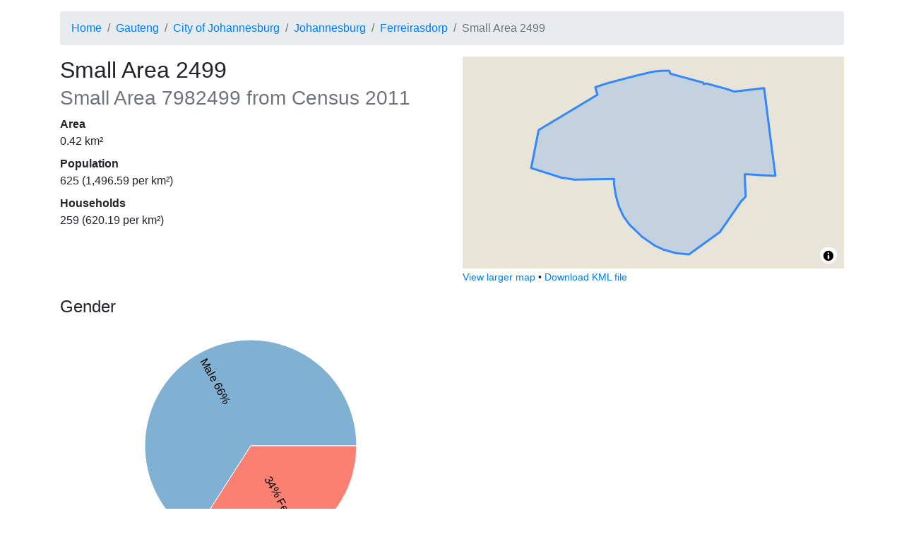

--- FILE ---
content_type: text/html; charset=utf-8
request_url: https://census.adrianfrith.com/place/7982499
body_size: 5118
content:
<!doctype html>
      <html lang="">
        <head>
            <meta http-equiv="X-UA-Compatible" content="IE=edge" />
            <meta charset="utf-8" />
            <title data-rh="true">Census 2011: Small Area: Small Area 2499</title>
            <meta name="viewport" content="width=device-width, initial-scale=1, shrink-to-fit=no">
            <link rel="stylesheet" href="/static/css/client.d65db607.css">
            <script src="/static/js/client.cfc44b00.js" defer></script>
        </head>
        <body>
            <div id="root"><div class="py-3 container"><nav aria-label="breadcrumb"><ol class="breadcrumb"><li class="breadcrumb-item"><a href="/">Home</a></li><li class="breadcrumb-item"><a href="/place/7">Gauteng</a></li><li class="breadcrumb-item"><a href="/place/798">City of Johannesburg</a></li><li class="breadcrumb-item"><a href="/place/798015">Johannesburg</a></li><li class="breadcrumb-item"><a href="/place/798015124">Ferreirasdorp</a></li><li class="breadcrumb-item active" aria-current="page">Small Area 2499</li></ol></nav><div class="row"><div class="col-lg-6"><h2>Small Area 2499<br/><small class="text-muted">Small Area<!-- --> <!-- -->7982499<!-- --> from Census 2011</small></h2><dl><dt>Area</dt><dd>0.42<!-- --> km²</dd><dt>Population</dt><dd>625<!-- --> (<!-- -->1,496.59<!-- --> per km²)</dd><dt>Households</dt><dd>259<!-- --> (<!-- -->620.19<!-- --> per km²)</dd></dl></div><div class="col-lg-6"><div class="small-map" id="place-map" style="height:300px"></div><div><small><a href="/place/7982499/map">View larger map</a> •<!-- --> <a href="/place/7982499/kml">Download KML file</a></small></div></div></div><div class="mt-3 row"><div class="col-lg-6"><div class="pb-3"><h4>Gender</h4><div class="d-flex flex-column align-items-center"><div class="recharts-wrapper" style="position:relative;cursor:default;width:450px;height:350px"><svg cx="50%" cy="50%" class="recharts-surface" width="450" height="350" viewBox="0 0 450 350" version="1.1"><defs><clipPath id="recharts14684662-clip"><rect x="5" y="5" height="340" width="440"></rect></clipPath></defs><g class="recharts-layer recharts-pie"><g class="recharts-layer recharts-pie-sector"><path name="Male" cx="225" cy="175" stroke="#fff" fill="#80b1d3" class="recharts-sector" d="M 375,175
    A 150,150,0,
    1,0,
    143.99039054638266,301.2435866734322
  L 225,175 Z"></path></g><g class="recharts-layer recharts-pie-sector"><path name="Female" cx="225" cy="175" stroke="#fff" fill="#fb8072" class="recharts-sector" d="M 143.99039054638266,301.2435866734322
    A 150,150,0,
    0,0,
    375,175.00000000000003
  L 225,175 Z"></path></g><g class="recharts-layer recharts-pie-labels"><g class="recharts-layer"><text x="85" y="175" fill="black" text-anchor="start" dominant-baseline="central" transform="rotate(61.343999999999994, 225, 175)">Male 66%</text></g><g class="recharts-layer"><text x="365" y="175" fill="black" text-anchor="end" dominant-baseline="central" transform="rotate(-298.656, 225, 175)">34% Female</text></g></g></g></svg></div></div><div class="pb-2"><button aria-controls="collapse-text-Gender" aria-expanded="false" type="button" class="btn btn-secondary">Show table</button></div><div id="collapse-text-Gender" class="collapse"><table class="table"><thead><tr><th></th><th class="text-right">People</th><th class="text-right">Percentage</th></tr></thead><tbody><tr><td>Male</td><td class="text-right">412</td><td class="text-right">65.92%</td></tr><tr><td>Female</td><td class="text-right">213</td><td class="text-right">34.08%</td></tr></tbody></table></div></div><div class="pb-3"><h4>Age</h4><div class="d-flex flex-column align-items-center"><div class="recharts-wrapper" style="position:relative;cursor:default;width:450px;height:350px"><svg class="recharts-surface" width="450" height="350" viewBox="0 0 450 350" version="1.1"><defs><clipPath id="recharts14684664-clip"><rect x="5" y="5" height="280" width="440"></rect></clipPath></defs><g class="recharts-layer recharts-cartesian-axis recharts-xAxis xAxis"><line height="60" orientation="bottom" width="440" type="category" x="5" y="285" class="recharts-cartesian-axis-line" stroke="#666" fill="none" x1="5" y1="285" x2="445" y2="285"></line><g class="recharts-cartesian-axis-ticks"><g class="recharts-layer recharts-cartesian-axis-tick"><line height="60" orientation="bottom" width="440" type="category" x="5" y="285" class="recharts-cartesian-axis-tick-line" stroke="#666" fill="none" x1="17.22222222222222" y1="291" x2="17.22222222222222" y2="285"></line><g transform="translate(17.22222222222222,293)"><text x="0" y="0" dy="0" text-anchor="end" dominant-baseline="central" fill="#black" transform="rotate(-90)">0–4</text></g></g><g class="recharts-layer recharts-cartesian-axis-tick"><line height="60" orientation="bottom" width="440" type="category" x="5" y="285" class="recharts-cartesian-axis-tick-line" stroke="#666" fill="none" x1="41.666666666666664" y1="291" x2="41.666666666666664" y2="285"></line><g transform="translate(41.666666666666664,293)"><text x="0" y="0" dy="0" text-anchor="end" dominant-baseline="central" fill="#black" transform="rotate(-90)">5–9</text></g></g><g class="recharts-layer recharts-cartesian-axis-tick"><line height="60" orientation="bottom" width="440" type="category" x="5" y="285" class="recharts-cartesian-axis-tick-line" stroke="#666" fill="none" x1="66.11111111111111" y1="291" x2="66.11111111111111" y2="285"></line><g transform="translate(66.11111111111111,293)"><text x="0" y="0" dy="0" text-anchor="end" dominant-baseline="central" fill="#black" transform="rotate(-90)">10–14</text></g></g><g class="recharts-layer recharts-cartesian-axis-tick"><line height="60" orientation="bottom" width="440" type="category" x="5" y="285" class="recharts-cartesian-axis-tick-line" stroke="#666" fill="none" x1="90.55555555555554" y1="291" x2="90.55555555555554" y2="285"></line><g transform="translate(90.55555555555554,293)"><text x="0" y="0" dy="0" text-anchor="end" dominant-baseline="central" fill="#black" transform="rotate(-90)">15–19</text></g></g><g class="recharts-layer recharts-cartesian-axis-tick"><line height="60" orientation="bottom" width="440" type="category" x="5" y="285" class="recharts-cartesian-axis-tick-line" stroke="#666" fill="none" x1="115" y1="291" x2="115" y2="285"></line><g transform="translate(115,293)"><text x="0" y="0" dy="0" text-anchor="end" dominant-baseline="central" fill="#black" transform="rotate(-90)">20–24</text></g></g><g class="recharts-layer recharts-cartesian-axis-tick"><line height="60" orientation="bottom" width="440" type="category" x="5" y="285" class="recharts-cartesian-axis-tick-line" stroke="#666" fill="none" x1="139.44444444444443" y1="291" x2="139.44444444444443" y2="285"></line><g transform="translate(139.44444444444443,293)"><text x="0" y="0" dy="0" text-anchor="end" dominant-baseline="central" fill="#black" transform="rotate(-90)">25–29</text></g></g><g class="recharts-layer recharts-cartesian-axis-tick"><line height="60" orientation="bottom" width="440" type="category" x="5" y="285" class="recharts-cartesian-axis-tick-line" stroke="#666" fill="none" x1="163.88888888888889" y1="291" x2="163.88888888888889" y2="285"></line><g transform="translate(163.88888888888889,293)"><text x="0" y="0" dy="0" text-anchor="end" dominant-baseline="central" fill="#black" transform="rotate(-90)">30–34</text></g></g><g class="recharts-layer recharts-cartesian-axis-tick"><line height="60" orientation="bottom" width="440" type="category" x="5" y="285" class="recharts-cartesian-axis-tick-line" stroke="#666" fill="none" x1="188.33333333333331" y1="291" x2="188.33333333333331" y2="285"></line><g transform="translate(188.33333333333331,293)"><text x="0" y="0" dy="0" text-anchor="end" dominant-baseline="central" fill="#black" transform="rotate(-90)">35–39</text></g></g><g class="recharts-layer recharts-cartesian-axis-tick"><line height="60" orientation="bottom" width="440" type="category" x="5" y="285" class="recharts-cartesian-axis-tick-line" stroke="#666" fill="none" x1="212.77777777777777" y1="291" x2="212.77777777777777" y2="285"></line><g transform="translate(212.77777777777777,293)"><text x="0" y="0" dy="0" text-anchor="end" dominant-baseline="central" fill="#black" transform="rotate(-90)">40–44</text></g></g><g class="recharts-layer recharts-cartesian-axis-tick"><line height="60" orientation="bottom" width="440" type="category" x="5" y="285" class="recharts-cartesian-axis-tick-line" stroke="#666" fill="none" x1="237.22222222222223" y1="291" x2="237.22222222222223" y2="285"></line><g transform="translate(237.22222222222223,293)"><text x="0" y="0" dy="0" text-anchor="end" dominant-baseline="central" fill="#black" transform="rotate(-90)">45–49</text></g></g><g class="recharts-layer recharts-cartesian-axis-tick"><line height="60" orientation="bottom" width="440" type="category" x="5" y="285" class="recharts-cartesian-axis-tick-line" stroke="#666" fill="none" x1="261.66666666666663" y1="291" x2="261.66666666666663" y2="285"></line><g transform="translate(261.66666666666663,293)"><text x="0" y="0" dy="0" text-anchor="end" dominant-baseline="central" fill="#black" transform="rotate(-90)">50–54</text></g></g><g class="recharts-layer recharts-cartesian-axis-tick"><line height="60" orientation="bottom" width="440" type="category" x="5" y="285" class="recharts-cartesian-axis-tick-line" stroke="#666" fill="none" x1="286.1111111111111" y1="291" x2="286.1111111111111" y2="285"></line><g transform="translate(286.1111111111111,293)"><text x="0" y="0" dy="0" text-anchor="end" dominant-baseline="central" fill="#black" transform="rotate(-90)">55–59</text></g></g><g class="recharts-layer recharts-cartesian-axis-tick"><line height="60" orientation="bottom" width="440" type="category" x="5" y="285" class="recharts-cartesian-axis-tick-line" stroke="#666" fill="none" x1="310.55555555555554" y1="291" x2="310.55555555555554" y2="285"></line><g transform="translate(310.55555555555554,293)"><text x="0" y="0" dy="0" text-anchor="end" dominant-baseline="central" fill="#black" transform="rotate(-90)">60–64</text></g></g><g class="recharts-layer recharts-cartesian-axis-tick"><line height="60" orientation="bottom" width="440" type="category" x="5" y="285" class="recharts-cartesian-axis-tick-line" stroke="#666" fill="none" x1="335" y1="291" x2="335" y2="285"></line><g transform="translate(335,293)"><text x="0" y="0" dy="0" text-anchor="end" dominant-baseline="central" fill="#black" transform="rotate(-90)">65–69</text></g></g><g class="recharts-layer recharts-cartesian-axis-tick"><line height="60" orientation="bottom" width="440" type="category" x="5" y="285" class="recharts-cartesian-axis-tick-line" stroke="#666" fill="none" x1="359.4444444444444" y1="291" x2="359.4444444444444" y2="285"></line><g transform="translate(359.4444444444444,293)"><text x="0" y="0" dy="0" text-anchor="end" dominant-baseline="central" fill="#black" transform="rotate(-90)">70–74</text></g></g><g class="recharts-layer recharts-cartesian-axis-tick"><line height="60" orientation="bottom" width="440" type="category" x="5" y="285" class="recharts-cartesian-axis-tick-line" stroke="#666" fill="none" x1="383.88888888888886" y1="291" x2="383.88888888888886" y2="285"></line><g transform="translate(383.88888888888886,293)"><text x="0" y="0" dy="0" text-anchor="end" dominant-baseline="central" fill="#black" transform="rotate(-90)">75–79</text></g></g><g class="recharts-layer recharts-cartesian-axis-tick"><line height="60" orientation="bottom" width="440" type="category" x="5" y="285" class="recharts-cartesian-axis-tick-line" stroke="#666" fill="none" x1="408.3333333333333" y1="291" x2="408.3333333333333" y2="285"></line><g transform="translate(408.3333333333333,293)"><text x="0" y="0" dy="0" text-anchor="end" dominant-baseline="central" fill="#black" transform="rotate(-90)">80–84</text></g></g><g class="recharts-layer recharts-cartesian-axis-tick"><line height="60" orientation="bottom" width="440" type="category" x="5" y="285" class="recharts-cartesian-axis-tick-line" stroke="#666" fill="none" x1="432.77777777777777" y1="291" x2="432.77777777777777" y2="285"></line><g transform="translate(432.77777777777777,293)"><text x="0" y="0" dy="0" text-anchor="end" dominant-baseline="central" fill="#black" transform="rotate(-90)">85+</text></g></g></g></g><g class="recharts-layer recharts-bar"><g class="recharts-layer recharts-bar-rectangles"><g class="recharts-layer recharts-bar-rectangle"><path fill="#80b1d3" width="19" height="25.666666666666686" x="7.444444444444445" y="259.3333333333333" radius="0" class="recharts-rectangle" d="M 7.444444444444445,259.3333333333333 h 19 v 25.666666666666686 h -19 Z"></path></g><g class="recharts-layer recharts-bar-rectangle"><path fill="#80b1d3" width="19" height="9.333333333333314" x="31.888888888888886" y="275.6666666666667" radius="0" class="recharts-rectangle" d="M 31.888888888888886,275.6666666666667 h 19 v 9.333333333333314 h -19 Z"></path></g><g class="recharts-layer recharts-bar-rectangle"><path fill="#80b1d3" width="19" height="5.833333333333314" x="56.33333333333333" y="279.1666666666667" radius="0" class="recharts-rectangle" d="M 56.33333333333333,279.1666666666667 h 19 v 5.833333333333314 h -19 Z"></path></g><g class="recharts-layer recharts-bar-rectangle"><path fill="#80b1d3" width="19" height="33.83333333333334" x="80.77777777777777" y="251.16666666666666" radius="0" class="recharts-rectangle" d="M 80.77777777777777,251.16666666666666 h 19 v 33.83333333333334 h -19 Z"></path></g><g class="recharts-layer recharts-bar-rectangle"><path fill="#80b1d3" width="19" height="94.5" x="105.22222222222221" y="190.5" radius="0" class="recharts-rectangle" d="M 105.22222222222221,190.5 h 19 v 94.5 h -19 Z"></path></g><g class="recharts-layer recharts-bar-rectangle"><path fill="#80b1d3" width="19" height="262.5" x="129.66666666666666" y="22.5" radius="0" class="recharts-rectangle" d="M 129.66666666666666,22.5 h 19 v 262.5 h -19 Z"></path></g><g class="recharts-layer recharts-bar-rectangle"><path fill="#80b1d3" width="19" height="134.16666666666669" x="154.11111111111111" y="150.83333333333331" radius="0" class="recharts-rectangle" d="M 154.11111111111111,150.83333333333331 h 19 v 134.16666666666669 h -19 Z"></path></g><g class="recharts-layer recharts-bar-rectangle"><path fill="#80b1d3" width="19" height="53.66666666666666" x="178.55555555555554" y="231.33333333333334" radius="0" class="recharts-rectangle" d="M 178.55555555555554,231.33333333333334 h 19 v 53.66666666666666 h -19 Z"></path></g><g class="recharts-layer recharts-bar-rectangle"><path fill="#80b1d3" width="19" height="47.83333333333337" x="203" y="237.16666666666663" radius="0" class="recharts-rectangle" d="M 203,237.16666666666663 h 19 v 47.83333333333337 h -19 Z"></path></g><g class="recharts-layer recharts-bar-rectangle"><path fill="#80b1d3" width="19" height="21" x="227.44444444444446" y="264" radius="0" class="recharts-rectangle" d="M 227.44444444444446,264 h 19 v 21 h -19 Z"></path></g><g class="recharts-layer recharts-bar-rectangle"><path fill="#80b1d3" width="19" height="10.5" x="251.88888888888889" y="274.5" radius="0" class="recharts-rectangle" d="M 251.88888888888889,274.5 h 19 v 10.5 h -19 Z"></path></g><g class="recharts-layer recharts-bar-rectangle"><path fill="#80b1d3" width="19" height="9.333333333333314" x="276.3333333333333" y="275.6666666666667" radius="0" class="recharts-rectangle" d="M 276.3333333333333,275.6666666666667 h 19 v 9.333333333333314 h -19 Z"></path></g><g class="recharts-layer recharts-bar-rectangle"><path fill="#80b1d3" width="19" height="8.166666666666686" x="300.77777777777777" y="276.8333333333333" radius="0" class="recharts-rectangle" d="M 300.77777777777777,276.8333333333333 h 19 v 8.166666666666686 h -19 Z"></path></g><g class="recharts-layer recharts-bar-rectangle"><path fill="#80b1d3" width="19" height="1.1666666666666856" x="325.22222222222223" y="283.8333333333333" radius="0" class="recharts-rectangle" d="M 325.22222222222223,283.8333333333333 h 19 v 1.1666666666666856 h -19 Z"></path></g><g class="recharts-layer recharts-bar-rectangle"></g><g class="recharts-layer recharts-bar-rectangle"><path fill="#80b1d3" width="19" height="1.1666666666666856" x="374.1111111111111" y="283.8333333333333" radius="0" class="recharts-rectangle" d="M 374.1111111111111,283.8333333333333 h 19 v 1.1666666666666856 h -19 Z"></path></g><g class="recharts-layer recharts-bar-rectangle"><path fill="#80b1d3" width="19" height="3.5" x="398.55555555555554" y="281.5" radius="0" class="recharts-rectangle" d="M 398.55555555555554,281.5 h 19 v 3.5 h -19 Z"></path></g><g class="recharts-layer recharts-bar-rectangle"><path fill="#80b1d3" width="19" height="7" x="423" y="278" radius="0" class="recharts-rectangle" d="M 423,278 h 19 v 7 h -19 Z"></path></g></g></g></svg></div></div><div class="pb-2"><button aria-controls="collapse-text-Age" aria-expanded="false" type="button" class="btn btn-secondary">Show table</button></div><div id="collapse-text-Age" class="collapse"><table class="table"><thead><tr><th></th><th class="text-right">People</th><th class="text-right">Percentage</th></tr></thead><tbody><tr><td>0–4</td><td class="text-right">22</td><td class="text-right">3.52%</td></tr><tr><td>5–9</td><td class="text-right">8</td><td class="text-right">1.28%</td></tr><tr><td>10–14</td><td class="text-right">5</td><td class="text-right">0.80%</td></tr><tr><td>15–19</td><td class="text-right">29</td><td class="text-right">4.64%</td></tr><tr><td>20–24</td><td class="text-right">81</td><td class="text-right">12.96%</td></tr><tr><td>25–29</td><td class="text-right">225</td><td class="text-right">36.00%</td></tr><tr><td>30–34</td><td class="text-right">115</td><td class="text-right">18.40%</td></tr><tr><td>35–39</td><td class="text-right">46</td><td class="text-right">7.36%</td></tr><tr><td>40–44</td><td class="text-right">41</td><td class="text-right">6.56%</td></tr><tr><td>45–49</td><td class="text-right">18</td><td class="text-right">2.88%</td></tr><tr><td>50–54</td><td class="text-right">9</td><td class="text-right">1.44%</td></tr><tr><td>55–59</td><td class="text-right">8</td><td class="text-right">1.28%</td></tr><tr><td>60–64</td><td class="text-right">7</td><td class="text-right">1.12%</td></tr><tr><td>65–69</td><td class="text-right">1</td><td class="text-right">0.16%</td></tr><tr><td>70–74</td><td class="text-right">0</td><td class="text-right">0.00%</td></tr><tr><td>75–79</td><td class="text-right">1</td><td class="text-right">0.16%</td></tr><tr><td>80–84</td><td class="text-right">3</td><td class="text-right">0.48%</td></tr><tr><td>85+</td><td class="text-right">6</td><td class="text-right">0.96%</td></tr></tbody></table></div></div><div class="pb-3"><h4>Population group</h4><div class="d-flex flex-column align-items-center"><div class="recharts-wrapper" style="position:relative;cursor:default;width:450px;height:350px"><svg cx="50%" cy="50%" class="recharts-surface" width="450" height="350" viewBox="0 0 450 350" version="1.1"><defs><clipPath id="recharts14684667-clip"><rect x="5" y="5" height="340" width="440"></rect></clipPath></defs><g class="recharts-layer recharts-pie"><g class="recharts-layer recharts-pie-sector"><path name="Black African" cx="225" cy="175" stroke="#fff" fill="#8dd3c7" class="recharts-sector" d="M 375,175
    A 150,150,0,
    1,0,
    211.8223205173885,324.4200413714759
  L 225,175 Z"></path></g><g class="recharts-layer recharts-pie-sector"><path name="Indian or Asian" cx="225" cy="175" stroke="#fff" fill="#bebada" class="recharts-sector" d="M 211.8223205173885,324.4200413714759
    A 150,150,0,
    0,0,
    364.74226919880385,229.51695331884417
  L 225,175 Z"></path></g><g class="recharts-layer recharts-pie-sector"><path name="Coloured" cx="225" cy="175" stroke="#fff" fill="#ffffb3" class="recharts-sector" d="M 364.74226919880385,229.51695331884417
    A 150,150,0,
    0,0,
    373.063736900087,199.0235262853273
  L 225,175 Z"></path></g><g class="recharts-layer recharts-pie-sector"><path name="White" cx="225" cy="175" stroke="#fff" fill="#fb8072" class="recharts-sector" d="M 373.063736900087,199.0235262853273
    A 150,150,0,
    0,0,
    374.96968159667443,178.01572574881868
  L 225,175 Z"></path></g><g class="recharts-layer recharts-pie-sector"><path name="Other" cx="225" cy="175" stroke="#fff" fill="#d9d9d9" class="recharts-sector" d="M 374.96968159667443,178.01572574881868
    A 150,150,0,
    0,0,
    375,175.00000000000003
  L 225,175 Z"></path></g><g class="recharts-layer recharts-pie-labels"><g class="recharts-layer"><text x="85" y="175" fill="black" text-anchor="start" dominant-baseline="central" transform="rotate(47.52000000000001, 225, 175)">Black African 74%</text></g><g class="recharts-layer"><text x="365" y="175" fill="black" text-anchor="end" dominant-baseline="central" transform="rotate(-301.82399999999996, 225, 175)">20% Indian or Asian</text></g><g class="recharts-layer"><text x="365" y="175" fill="black" text-anchor="end" dominant-baseline="central" transform="rotate(-344.736, 225, 175)">3% Coloured</text></g><g class="recharts-layer"></g><g class="recharts-layer"></g></g></g></svg></div></div><div class="pb-2"><button aria-controls="collapse-text-Population group" aria-expanded="false" type="button" class="btn btn-secondary">Show table</button></div><div id="collapse-text-Population group" class="collapse"><table class="table"><thead><tr><th></th><th class="text-right">People</th><th class="text-right">Percentage</th></tr></thead><tbody><tr><td>Black African</td><td class="text-right">460</td><td class="text-right">73.60%</td></tr><tr><td>Indian or Asian</td><td class="text-right">128</td><td class="text-right">20.48%</td></tr><tr><td>Coloured</td><td class="text-right">21</td><td class="text-right">3.36%</td></tr><tr><td>White</td><td class="text-right">14</td><td class="text-right">2.24%</td></tr><tr><td>Other</td><td class="text-right">2</td><td class="text-right">0.32%</td></tr></tbody></table></div></div><div class="pb-3"><h4>First language</h4><div class="d-flex flex-column align-items-center"><div class="recharts-wrapper" style="position:relative;cursor:default;width:450px;height:350px"><svg cx="50%" cy="50%" class="recharts-surface" width="450" height="350" viewBox="0 0 450 350" version="1.1"><defs><clipPath id="recharts14684669-clip"><rect x="5" y="5" height="340" width="440"></rect></clipPath></defs><g class="recharts-layer recharts-pie"><g class="recharts-layer recharts-pie-sector"><path name="English" cx="225" cy="175" stroke="#fff" fill="#ffffb3" class="recharts-sector" d="M 375,175
    A 150,150,0,
    0,0,
    225,25
  L 225,175 Z"></path></g><g class="recharts-layer recharts-pie-sector"><path name="isiZulu" cx="225" cy="175" stroke="#fff" fill="#bc80bd" class="recharts-sector" d="M 225,25
    A 150,150,0,
    0,0,
    93.1774331007052,103.4261859610587
  L 225,175 Z"></path></g><g class="recharts-layer recharts-pie-sector"><path name="Setswana" cx="225" cy="175" stroke="#fff" fill="#80b1d3" class="recharts-sector" d="M 93.1774331007052,103.4261859610587
    A 150,150,0,
    0,0,
    80.6317145319529,215.71606747976114
  L 225,175 Z"></path></g><g class="recharts-layer recharts-pie-sector"><path name="Sepedi" cx="225" cy="175" stroke="#fff" fill="#bebada" class="recharts-sector" d="M 80.6317145319529,215.71606747976114
    A 150,150,0,
    0,0,
    133.68578564869188,294.00300104368523
  L 225,175 Z"></path></g><g class="recharts-layer recharts-pie-sector"><path name="Other" cx="225" cy="175" stroke="#fff" fill="#d9d9d9" class="recharts-sector" d="M 133.68578564869188,294.00300104368523
    A 150,150,0,
    0,0,
    199.59757442264626,322.83340885871166
  L 225,175 Z"></path></g><g class="recharts-layer recharts-pie-sector"><path name="isiXhosa" cx="225" cy="175" stroke="#fff" fill="#ccebc5" class="recharts-sector" d="M 199.59757442264626,322.83340885871166
    A 150,150,0,
    0,0,
    269.4812362463356,318.25299166857803
  L 225,175 Z"></path></g><g class="recharts-layer recharts-pie-sector"><path name="Sesotho" cx="225" cy="175" stroke="#fff" fill="#fb8072" class="recharts-sector" d="M 269.4812362463356,318.25299166857803
    A 150,150,0,
    0,0,
    323.90187226501035,287.77597112184657
  L 225,175 Z"></path></g><g class="recharts-layer recharts-pie-sector"><path name="Xitsonga" cx="225" cy="175" stroke="#fff" fill="#fccde5" class="recharts-sector" d="M 323.90187226501035,287.77597112184657
    A 150,150,0,
    0,0,
    356.82256689929477,246.5738140389413
  L 225,175 Z"></path></g><g class="recharts-layer recharts-pie-sector"><path name="Tshivenda" cx="225" cy="175" stroke="#fff" fill="#b3de69" class="recharts-sector" d="M 356.82256689929477,246.5738140389413
    A 150,150,0,
    0,0,
    369.88887394336024,213.8228567653781
  L 225,175 Z"></path></g><g class="recharts-layer recharts-pie-sector"><path name="Afrikaans" cx="225" cy="175" stroke="#fff" fill="#8dd3c7" class="recharts-sector" d="M 369.88887394336024,213.8228567653781
    A 150,150,0,
    0,0,
    374.178284305241,190.67926949014802
  L 225,175 Z"></path></g><g class="recharts-layer recharts-pie-sector"><path name="isiNdebele" cx="225" cy="175" stroke="#fff" fill="#ffed6f" class="recharts-sector" d="M 374.178284305241,190.67926949014802
    A 150,150,0,
    0,0,
    374.9485987463336,178.92654224618104
  L 225,175 Z"></path></g><g class="recharts-layer recharts-pie-sector"><path name="SiSwati" cx="225" cy="175" stroke="#fff" fill="#fdb462" class="recharts-sector" d="M 374.9485987463336,178.92654224618104
    A 150,150,0,
    0,0,
    375,175.00000000000003
  L 225,175 Z"></path></g><g class="recharts-layer recharts-pie-sector"></g><g class="recharts-layer recharts-pie-labels"><g class="recharts-layer"><text x="365" y="175" fill="black" text-anchor="end" dominant-baseline="central" transform="rotate(-45, 225, 175)">25% English</text></g><g class="recharts-layer"><text x="85" y="175" fill="black" text-anchor="start" dominant-baseline="central" transform="rotate(59.25, 225, 175)">isiZulu 17%</text></g><g class="recharts-layer"><text x="85" y="175" fill="black" text-anchor="start" dominant-baseline="central" transform="rotate(6.375, 225, 175)">Setswana 12%</text></g><g class="recharts-layer"><text x="85" y="175" fill="black" text-anchor="start" dominant-baseline="central" transform="rotate(-34.125, 225, 175)">Sepedi 10%</text></g><g class="recharts-layer"><text x="85" y="175" fill="black" text-anchor="start" dominant-baseline="central" transform="rotate(-66.375, 225, 175)">Other 8%</text></g><g class="recharts-layer"><text x="365" y="175" fill="black" text-anchor="end" dominant-baseline="central" transform="rotate(-273.75, 225, 175)">8% isiXhosa</text></g><g class="recharts-layer"><text x="365" y="175" fill="black" text-anchor="end" dominant-baseline="central" transform="rotate(-299.25, 225, 175)">7% Sesotho</text></g><g class="recharts-layer"><text x="365" y="175" fill="black" text-anchor="end" dominant-baseline="central" transform="rotate(-321.375, 225, 175)">6% Xitsonga</text></g><g class="recharts-layer"><text x="365" y="175" fill="black" text-anchor="end" dominant-baseline="central" transform="rotate(-338.25, 225, 175)">4% Tshivenda</text></g><g class="recharts-layer"></g><g class="recharts-layer"></g><g class="recharts-layer"></g><g class="recharts-layer"></g></g></g></svg></div><div class="font-italic mb-3">145<!-- --> &quot;Not applicable&quot; records excluded.</div></div><div class="pb-2"><button aria-controls="collapse-text-First language" aria-expanded="false" type="button" class="btn btn-secondary">Show table</button></div><div id="collapse-text-First language" class="collapse"><table class="table"><thead><tr><th></th><th class="text-right">People</th><th class="text-right">Percentage</th></tr></thead><tbody><tr><td>English</td><td class="text-right">120</td><td class="text-right">25.00%</td></tr><tr><td>isiZulu</td><td class="text-right">82</td><td class="text-right">17.08%</td></tr><tr><td>Setswana</td><td class="text-right">59</td><td class="text-right">12.29%</td></tr><tr><td>Sepedi</td><td class="text-right">49</td><td class="text-right">10.21%</td></tr><tr><td>Other</td><td class="text-right">37</td><td class="text-right">7.71%</td></tr><tr><td>isiXhosa</td><td class="text-right">36</td><td class="text-right">7.50%</td></tr><tr><td>Sesotho</td><td class="text-right">32</td><td class="text-right">6.67%</td></tr><tr><td>Xitsonga</td><td class="text-right">27</td><td class="text-right">5.63%</td></tr><tr><td>Tshivenda</td><td class="text-right">18</td><td class="text-right">3.75%</td></tr><tr><td>Afrikaans</td><td class="text-right">12</td><td class="text-right">2.50%</td></tr><tr><td>isiNdebele</td><td class="text-right">6</td><td class="text-right">1.25%</td></tr><tr><td>SiSwati</td><td class="text-right">2</td><td class="text-right">0.42%</td></tr><tr><td>Not applicable</td><td class="text-right">145</td><td class="text-right"></td></tr></tbody></table></div></div></div></div><footer id="footer" class="mt-4">This site is developed by <a href="https://adrian.frith.dev/">Adrian Frith</a>. This site is not affiliated with <a href="http://www.statssa.gov.za/">Statistics South Africa</a>, nor is it affiliated with my employer. Statistics South Africa is the source of the basic data, while the information displayed results from my own processing of the census data. Population statistics were obtained from the Census 2011 Community Profile Databases, and geographical areas were calculated from the Census 2011 GIS DVD.</footer></div></div>
            <script nonce="undefined">
              window.__APOLLO_STATE__ = {"PlaceType:sa":{"__typename":"PlaceType","name":"sa","descrip":"Small Area"},"PlaceType:province":{"__typename":"PlaceType","name":"province","descrip":"Province"},"Place:7":{"__typename":"Place","code":"7","name":"Gauteng","type":{"__ref":"PlaceType:province"}},"PlaceType:metro":{"__typename":"PlaceType","name":"metro","descrip":"Metropolitan Municipality"},"Place:798":{"__typename":"Place","code":"798","name":"City of Johannesburg","type":{"__ref":"PlaceType:metro"}},"PlaceType:mainplace":{"__typename":"PlaceType","name":"mainplace","descrip":"Main Place"},"Place:798015":{"__typename":"Place","code":"798015","name":"Johannesburg","type":{"__ref":"PlaceType:mainplace"}},"PlaceType:subplace":{"__typename":"PlaceType","name":"subplace","descrip":"Sub Place"},"Place:798015124":{"__typename":"Place","code":"798015124","name":"Ferreirasdorp","type":{"__ref":"PlaceType:subplace"}},"Variable:1":{"__typename":"Variable","id":"1","name":"Gender"},"Variable:2":{"__typename":"Variable","id":"2","name":"Population group"},"Variable:3":{"__typename":"Variable","id":"3","name":"First language"},"Variable:5":{"__typename":"Variable","id":"5","name":"Age"},"Place:7982499":{"__typename":"Place","code":"7982499","name":"Small Area 2499","type":{"__ref":"PlaceType:sa"},"fullParents":[{"__ref":"Place:7"},{"__ref":"Place:798"},{"__ref":"Place:798015"},{"__ref":"Place:798015124"}],"children":[],"population":625,"households":259,"area":0.41761624422436955,"variables":[{"__typename":"PlaceVariable","variable":{"__ref":"Variable:1"},"values":[{"__typename":"LabelValue","label":"Female","value":213},{"__typename":"LabelValue","label":"Male","value":412}]},{"__typename":"PlaceVariable","variable":{"__ref":"Variable:2"},"values":[{"__typename":"LabelValue","label":"Other","value":2},{"__typename":"LabelValue","label":"White","value":14},{"__typename":"LabelValue","label":"Indian or Asian","value":128},{"__typename":"LabelValue","label":"Coloured","value":21},{"__typename":"LabelValue","label":"Black African","value":460}]},{"__typename":"PlaceVariable","variable":{"__ref":"Variable:3"},"values":[{"__typename":"LabelValue","label":"Afrikaans","value":12},{"__typename":"LabelValue","label":"English","value":120},{"__typename":"LabelValue","label":"Sepedi","value":49},{"__typename":"LabelValue","label":"Sesotho","value":32},{"__typename":"LabelValue","label":"Setswana","value":59},{"__typename":"LabelValue","label":"Sign language","value":0},{"__typename":"LabelValue","label":"SiSwati","value":2},{"__typename":"LabelValue","label":"Tshivenda","value":18},{"__typename":"LabelValue","label":"Xitsonga","value":27},{"__typename":"LabelValue","label":"Other","value":37},{"__typename":"LabelValue","label":"Not applicable","value":145},{"__typename":"LabelValue","label":"isiZulu","value":82},{"__typename":"LabelValue","label":"isiNdebele","value":6},{"__typename":"LabelValue","label":"isiXhosa","value":36}]},{"__typename":"PlaceVariable","variable":{"__ref":"Variable:5"},"values":[{"__typename":"LabelValue","label":"0","value":5},{"__typename":"LabelValue","label":"1","value":2},{"__typename":"LabelValue","label":"2","value":5},{"__typename":"LabelValue","label":"3","value":8},{"__typename":"LabelValue","label":"4","value":2},{"__typename":"LabelValue","label":"5","value":3},{"__typename":"LabelValue","label":"6","value":1},{"__typename":"LabelValue","label":"7","value":1},{"__typename":"LabelValue","label":"8","value":2},{"__typename":"LabelValue","label":"9","value":1},{"__typename":"LabelValue","label":"10","value":1},{"__typename":"LabelValue","label":"11","value":1},{"__typename":"LabelValue","label":"12","value":1},{"__typename":"LabelValue","label":"13","value":0},{"__typename":"LabelValue","label":"14","value":2},{"__typename":"LabelValue","label":"15","value":3},{"__typename":"LabelValue","label":"16","value":5},{"__typename":"LabelValue","label":"17","value":3},{"__typename":"LabelValue","label":"18","value":5},{"__typename":"LabelValue","label":"19","value":13},{"__typename":"LabelValue","label":"20","value":15},{"__typename":"LabelValue","label":"21","value":9},{"__typename":"LabelValue","label":"22","value":9},{"__typename":"LabelValue","label":"23","value":25},{"__typename":"LabelValue","label":"24","value":23},{"__typename":"LabelValue","label":"25","value":30},{"__typename":"LabelValue","label":"26","value":27},{"__typename":"LabelValue","label":"27","value":75},{"__typename":"LabelValue","label":"28","value":58},{"__typename":"LabelValue","label":"29","value":35},{"__typename":"LabelValue","label":"30","value":34},{"__typename":"LabelValue","label":"31","value":20},{"__typename":"LabelValue","label":"32","value":24},{"__typename":"LabelValue","label":"33","value":28},{"__typename":"LabelValue","label":"34","value":9},{"__typename":"LabelValue","label":"35","value":7},{"__typename":"LabelValue","label":"36","value":14},{"__typename":"LabelValue","label":"37","value":9},{"__typename":"LabelValue","label":"38","value":12},{"__typename":"LabelValue","label":"39","value":4},{"__typename":"LabelValue","label":"40","value":7},{"__typename":"LabelValue","label":"41","value":12},{"__typename":"LabelValue","label":"42","value":7},{"__typename":"LabelValue","label":"43","value":3},{"__typename":"LabelValue","label":"44","value":12},{"__typename":"LabelValue","label":"45","value":4},{"__typename":"LabelValue","label":"46","value":4},{"__typename":"LabelValue","label":"47","value":2},{"__typename":"LabelValue","label":"48","value":4},{"__typename":"LabelValue","label":"49","value":4},{"__typename":"LabelValue","label":"50","value":4},{"__typename":"LabelValue","label":"51","value":1},{"__typename":"LabelValue","label":"52","value":2},{"__typename":"LabelValue","label":"53","value":2},{"__typename":"LabelValue","label":"54","value":0},{"__typename":"LabelValue","label":"55","value":2},{"__typename":"LabelValue","label":"56","value":1},{"__typename":"LabelValue","label":"57","value":3},{"__typename":"LabelValue","label":"58","value":1},{"__typename":"LabelValue","label":"59","value":1},{"__typename":"LabelValue","label":"60","value":1},{"__typename":"LabelValue","label":"61","value":0},{"__typename":"LabelValue","label":"62","value":2},{"__typename":"LabelValue","label":"63","value":2},{"__typename":"LabelValue","label":"64","value":2},{"__typename":"LabelValue","label":"65","value":0},{"__typename":"LabelValue","label":"66","value":0},{"__typename":"LabelValue","label":"67","value":0},{"__typename":"LabelValue","label":"68","value":1},{"__typename":"LabelValue","label":"69","value":0},{"__typename":"LabelValue","label":"70","value":0},{"__typename":"LabelValue","label":"71","value":0},{"__typename":"LabelValue","label":"72","value":0},{"__typename":"LabelValue","label":"73","value":0},{"__typename":"LabelValue","label":"74","value":0},{"__typename":"LabelValue","label":"75","value":0},{"__typename":"LabelValue","label":"76","value":0},{"__typename":"LabelValue","label":"77","value":0},{"__typename":"LabelValue","label":"78","value":0},{"__typename":"LabelValue","label":"79","value":1},{"__typename":"LabelValue","label":"80","value":1},{"__typename":"LabelValue","label":"81","value":1},{"__typename":"LabelValue","label":"82","value":1},{"__typename":"LabelValue","label":"83","value":0},{"__typename":"LabelValue","label":"84","value":0},{"__typename":"LabelValue","label":"85","value":0},{"__typename":"LabelValue","label":"86","value":2},{"__typename":"LabelValue","label":"87","value":0},{"__typename":"LabelValue","label":"88","value":2},{"__typename":"LabelValue","label":"89","value":1},{"__typename":"LabelValue","label":"90","value":0},{"__typename":"LabelValue","label":"91","value":0},{"__typename":"LabelValue","label":"92","value":0},{"__typename":"LabelValue","label":"93","value":0},{"__typename":"LabelValue","label":"94","value":0},{"__typename":"LabelValue","label":"95","value":0},{"__typename":"LabelValue","label":"96","value":0},{"__typename":"LabelValue","label":"97","value":1},{"__typename":"LabelValue","label":"98","value":0},{"__typename":"LabelValue","label":"99","value":0},{"__typename":"LabelValue","label":"100","value":0},{"__typename":"LabelValue","label":"101","value":0},{"__typename":"LabelValue","label":"102","value":0},{"__typename":"LabelValue","label":"103","value":0},{"__typename":"LabelValue","label":"104","value":0},{"__typename":"LabelValue","label":"105","value":0},{"__typename":"LabelValue","label":"106","value":0},{"__typename":"LabelValue","label":"107","value":0},{"__typename":"LabelValue","label":"108","value":0},{"__typename":"LabelValue","label":"109","value":0},{"__typename":"LabelValue","label":"110","value":0},{"__typename":"LabelValue","label":"111","value":0},{"__typename":"LabelValue","label":"112","value":0},{"__typename":"LabelValue","label":"113","value":0},{"__typename":"LabelValue","label":"114","value":0},{"__typename":"LabelValue","label":"115","value":0},{"__typename":"LabelValue","label":"116","value":0},{"__typename":"LabelValue","label":"117","value":0},{"__typename":"LabelValue","label":"118","value":0},{"__typename":"LabelValue","label":"119","value":0},{"__typename":"LabelValue","label":"120","value":0}]}],"bbox":[28.02753978600009,-26.21189221599991,28.03701551000006,-26.20549867899996]},"ROOT_QUERY":{"__typename":"Query","place({\"code\":\"7982499\"})":{"__ref":"Place:7982499"}}}
            </script>
        </body>
      </html>